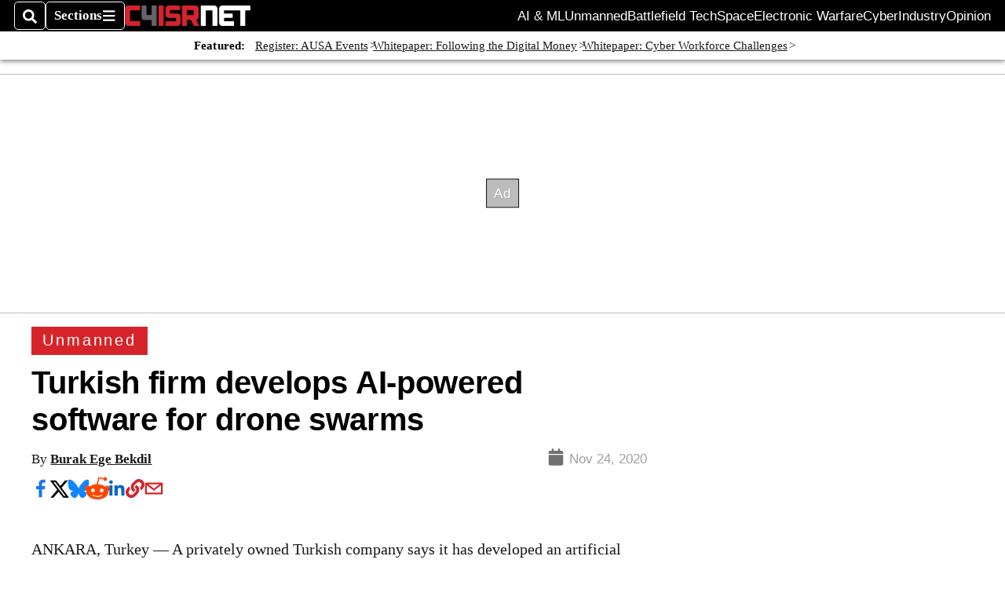

--- FILE ---
content_type: text/html; charset=utf-8
request_url: https://www.google.com/recaptcha/api2/aframe
body_size: 270
content:
<!DOCTYPE HTML><html><head><meta http-equiv="content-type" content="text/html; charset=UTF-8"></head><body><script nonce="0FidMQ-v3v7yK6Md3PzWwA">/** Anti-fraud and anti-abuse applications only. See google.com/recaptcha */ try{var clients={'sodar':'https://pagead2.googlesyndication.com/pagead/sodar?'};window.addEventListener("message",function(a){try{if(a.source===window.parent){var b=JSON.parse(a.data);var c=clients[b['id']];if(c){var d=document.createElement('img');d.src=c+b['params']+'&rc='+(localStorage.getItem("rc::a")?sessionStorage.getItem("rc::b"):"");window.document.body.appendChild(d);sessionStorage.setItem("rc::e",parseInt(sessionStorage.getItem("rc::e")||0)+1);localStorage.setItem("rc::h",'1769668489840');}}}catch(b){}});window.parent.postMessage("_grecaptcha_ready", "*");}catch(b){}</script></body></html>

--- FILE ---
content_type: application/javascript; charset=utf-8
request_url: https://fundingchoicesmessages.google.com/f/AGSKWxWXhJSHcNDbL-YuGW1Wfw9oM0cjOG-UE16fvDyCkaIt6leEJghgrvNPPQLsofzuGaoR7Cu_HhjN5M0BaUVepq6YdSx7U2hvtbz2Q1pg2NxUoqzSEqXzHcboYU-U8PBVUDcJua5SyOtnV3qdVMivX61GiaBGx4pS7viVuok18ZYG1KyYNrsfGVOeLMkd/_/img/ad./brand-ad-/wave-ad-/ad-hug./adstakeover.
body_size: -1285
content:
window['7de119c6-1de3-4140-a7a1-eba14ae20fa3'] = true;

--- FILE ---
content_type: application/javascript; charset=utf-8
request_url: https://fundingchoicesmessages.google.com/f/AGSKWxV55MUGjRUgOMaFK4LjMy5c5hzFcpSmT0juA0DKdj5wHxrDRDyUSUc3UNCiscyO82TUcznO-rVw_XHN2v5GBoFWOL1wTAMZ-OedL70iYU81gEZii57-dw-48xTg7g6__B3W8VTyAQ==?fccs=W251bGwsbnVsbCxudWxsLG51bGwsbnVsbCxudWxsLFsxNzY5NjY4NDkwLDMzOTAwMDAwMF0sbnVsbCxudWxsLG51bGwsW251bGwsWzcsMTAsNl0sbnVsbCxudWxsLG51bGwsbnVsbCxudWxsLG51bGwsbnVsbCxudWxsLG51bGwsMV0sImh0dHBzOi8vd3d3LmM0aXNybmV0LmNvbS91bm1hbm5lZC8yMDIwLzExLzI0L3R1cmtpc2gtZmlybS1kZXZlbG9wcy1haS1wb3dlcmVkLXNvZnR3YXJlLWZvci1kcm9uZS1zd2FybXMvIixudWxsLFtbOCwibzFaUUs5SVh4V00iXSxbOSwiZW4tVVMiXSxbMTYsIlsxLDEsMV0iXSxbMTksIjIiXSxbMjQsIiJdLFsyOSwiZmFsc2UiXV1d
body_size: 141
content:
if (typeof __googlefc.fcKernelManager.run === 'function') {"use strict";this.default_ContributorServingResponseClientJs=this.default_ContributorServingResponseClientJs||{};(function(_){var window=this;
try{
var qp=function(a){this.A=_.t(a)};_.u(qp,_.J);var rp=function(a){this.A=_.t(a)};_.u(rp,_.J);rp.prototype.getWhitelistStatus=function(){return _.F(this,2)};var sp=function(a){this.A=_.t(a)};_.u(sp,_.J);var tp=_.ed(sp),up=function(a,b,c){this.B=a;this.j=_.A(b,qp,1);this.l=_.A(b,_.Pk,3);this.F=_.A(b,rp,4);a=this.B.location.hostname;this.D=_.Fg(this.j,2)&&_.O(this.j,2)!==""?_.O(this.j,2):a;a=new _.Qg(_.Qk(this.l));this.C=new _.dh(_.q.document,this.D,a);this.console=null;this.o=new _.mp(this.B,c,a)};
up.prototype.run=function(){if(_.O(this.j,3)){var a=this.C,b=_.O(this.j,3),c=_.fh(a),d=new _.Wg;b=_.hg(d,1,b);c=_.C(c,1,b);_.jh(a,c)}else _.gh(this.C,"FCNEC");_.op(this.o,_.A(this.l,_.De,1),this.l.getDefaultConsentRevocationText(),this.l.getDefaultConsentRevocationCloseText(),this.l.getDefaultConsentRevocationAttestationText(),this.D);_.pp(this.o,_.F(this.F,1),this.F.getWhitelistStatus());var e;a=(e=this.B.googlefc)==null?void 0:e.__executeManualDeployment;a!==void 0&&typeof a==="function"&&_.To(this.o.G,
"manualDeploymentApi")};var vp=function(){};vp.prototype.run=function(a,b,c){var d;return _.v(function(e){d=tp(b);(new up(a,d,c)).run();return e.return({})})};_.Tk(7,new vp);
}catch(e){_._DumpException(e)}
}).call(this,this.default_ContributorServingResponseClientJs);
// Google Inc.

//# sourceURL=/_/mss/boq-content-ads-contributor/_/js/k=boq-content-ads-contributor.ContributorServingResponseClientJs.en_US.o1ZQK9IXxWM.es5.O/d=1/exm=ad_blocking_detection_executable,kernel_loader,loader_js_executable,web_iab_us_states_signal_executable/ed=1/rs=AJlcJMzkWD0vxt1gVcfmiBA6nHi7pe9_aQ/m=cookie_refresh_executable
__googlefc.fcKernelManager.run('\x5b\x5b\x5b7,\x22\x5b\x5bnull,\\\x22c4isrnet.com\\\x22,\\\x22AKsRol-tXMMBsNfMvzBSwL7qWmsKJHf-xfue4hDOgSz0eIeDqnyt03yle-IsZmOzLIMHiHBFgo7jaMNWCBguIb97b8mnz9P7Pz6imW2jGKv6opaU2oYsbj6vWmaF6Wu29-3VjelVGfK0Y3CW-UaPlKjd0VPrxmr_hQ\\\\u003d\\\\u003d\\\x22\x5d,null,\x5b\x5bnull,null,null,\\\x22https:\/\/fundingchoicesmessages.google.com\/f\/AGSKWxXv5jWU4ZtA3BVs_iFWy8dauwi7pRQzBHKfqqfVnK44MnXLAzdVB2AqHqPVUQxD62bhudCg5T0VLomDkk8FdZsY0SACswZibyf5kp2c0R_hf1xfb0jVI8UH8nB2lHFtBSNkXLpxqw\\\\u003d\\\\u003d\\\x22\x5d,null,null,\x5bnull,null,null,\\\x22https:\/\/fundingchoicesmessages.google.com\/el\/AGSKWxWbOLj9eSMnzZoZxuOSVnoMcc2114lZ1mEVQB12pMRmDItpigYA__PL07i4xqO8xAWGnbvNb8H22xnn0OwSLh8zIu_GZDFctqs-oytwRmCVAnLdvqmJCqujerefNpuEcu-SObjHOw\\\\u003d\\\\u003d\\\x22\x5d,null,\x5bnull,\x5b7,10,6\x5d,null,null,null,null,null,null,null,null,null,1\x5d\x5d,\x5b3,1\x5d\x5d\x22\x5d\x5d,\x5bnull,null,null,\x22https:\/\/fundingchoicesmessages.google.com\/f\/AGSKWxXQNA-SZuKV4MKCk88cTizgCs-MUK2clUkBeYYFLX-oAvRvHIxjOiL3MkuTl74HncDgOH5CMLawXB3WHfg42eS8nWM35CXGLz09Gi6QzJKQLmU5mq-SJKxVRDkBF6mQU-wPCFRzXg\\u003d\\u003d\x22\x5d\x5d');}